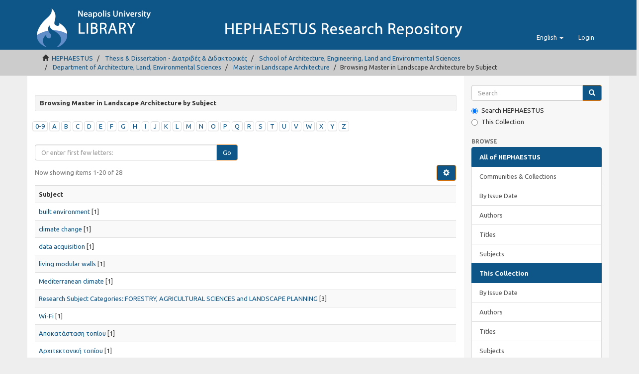

--- FILE ---
content_type: text/html;charset=utf-8
request_url: https://hephaestus.nup.ac.cy/handle/11728/11460/browse?type=subject
body_size: 5235
content:
<!DOCTYPE html>
            <!--[if lt IE 7]> <html class="no-js lt-ie9 lt-ie8 lt-ie7" lang="en"> <![endif]-->
            <!--[if IE 7]>    <html class="no-js lt-ie9 lt-ie8" lang="en"> <![endif]-->
            <!--[if IE 8]>    <html class="no-js lt-ie9" lang="en"> <![endif]-->
            <!--[if gt IE 8]><!--> <html class="no-js" lang="en"> <!--<![endif]-->
            <head><META http-equiv="Content-Type" content="text/html; charset=UTF-8">
<meta content="text/html; charset=UTF-8" http-equiv="Content-Type">
<meta content="IE=edge,chrome=1" http-equiv="X-UA-Compatible">
<meta content="width=device-width,initial-scale=1" name="viewport">
<link rel="shortcut icon" href="/themes/Mirage2/images/favicon.ico">
<link rel="apple-touch-icon" href="/themes/Mirage2/images/apple-touch-icon.png">
<meta name="Generator" content="DSpace 5.3">
<link type="text/css" rel="stylesheet" href="https://fonts.googleapis.com/css?family=Ubuntu:400,700">
<link href="/themes/Mirage2/styles/main.css" rel="stylesheet">
<link type="application/opensearchdescription+xml" rel="search" href="https://hephaestus.nup.ac.cy:443/description.xml" title="DSpace">
<script>
                //Clear default text of emty text areas on focus
                function tFocus(element)
                {
                if (element.value == ' '){element.value='';}
                }
                //Clear default text of emty text areas on submit
                function tSubmit(form)
                {
                var defaultedElements = document.getElementsByTagName("textarea");
                for (var i=0; i != defaultedElements.length; i++){
                if (defaultedElements[i].value == ' '){
                defaultedElements[i].value='';}}
                }
                //Disable pressing 'enter' key to submit a form (otherwise pressing 'enter' causes a submission to start over)
                function disableEnterKey(e)
                {
                var key;

                if(window.event)
                key = window.event.keyCode;     //Internet Explorer
                else
                key = e.which;     //Firefox and Netscape

                if(key == 13)  //if "Enter" pressed, then disable!
                return false;
                else
                return true;
                }
            </script><!--[if lt IE 9]>
                <script src="/themes/Mirage2/vendor/html5shiv/dist/html5shiv.js"> </script>
                <script src="/themes/Mirage2/vendor/respond/respond.min.js"> </script>
                <![endif]--><script src="/themes/Mirage2/vendor/modernizr/modernizr.js"> </script>
<title>Browsing Master in Landscape Architecture by Subject </title>
</head><body>
<header>
<div role="navigation" class="navbar navbar-default navbar-static-top">
<div class="container">
<div class="navbar-header">
<button data-toggle="offcanvas" class="navbar-toggle" type="button"><span class="sr-only">Toggle navigation</span><span class="icon-bar"></span><span class="icon-bar"></span><span class="icon-bar"></span></button><a class="navbar-brand" href="/">
<picture>
<source media="(max-width: 400px)" srcset="/themes/Mirage2//images/logo-sm.png"></source>
<source media="(max-width: 1260px)" srcset="/themes/Mirage2//images/logo-md.png"></source>
<source srcset="/themes/Mirage2//images/logo.png"></source>
<img alt="HEHAPESTUS REPOSITORY logo" src="/themes/Mirage2//images/logo.png"></picture>
</a>
<div class="navbar-header pull-right visible-xs hidden-sm hidden-md hidden-lg">
<ul class="nav nav-pills pull-left ">
<li class="dropdown" id="ds-language-selection-xs">
<button data-toggle="dropdown" class="dropdown-toggle navbar-toggle navbar-link" role="button" href="#" id="language-dropdown-toggle-xs"><b aria-hidden="true" class="visible-xs glyphicon glyphicon-globe"></b></button>
<ul data-no-collapse="true" aria-labelledby="language-dropdown-toggle-xs" role="menu" class="dropdown-menu pull-right">
<li role="presentation" class="disabled">
<a href="https://hephaestus.nup.ac.cy:443/handle/11728/11460/browse?locale-attribute=en">English</a>
</li>
<li role="presentation">
<a href="https://hephaestus.nup.ac.cy:443/handle/11728/11460/browse?locale-attribute=el">Ελληνικά</a>
</li>
</ul>
</li>
<li>
<form method="get" action="/login" style="display: inline">
<button class="navbar-toggle navbar-link"><b aria-hidden="true" class="visible-xs glyphicon glyphicon-user"></b></button>
</form>
</li>
</ul>
</div>
</div>
<div class="navbar-header pull-right hidden-xs">
<ul class="nav navbar-nav pull-left">
<li class="dropdown" id="ds-language-selection">
<a data-toggle="dropdown" class="dropdown-toggle" role="button" href="#" id="language-dropdown-toggle"><span class="hidden-xs">English&nbsp;<b class="caret"></b></span></a>
<ul data-no-collapse="true" aria-labelledby="language-dropdown-toggle" role="menu" class="dropdown-menu pull-right">
<li role="presentation" class="disabled">
<a href="https://hephaestus.nup.ac.cy:443/handle/11728/11460/browse?locale-attribute=en">English</a>
</li>
<li role="presentation">
<a href="https://hephaestus.nup.ac.cy:443/handle/11728/11460/browse?locale-attribute=el">Ελληνικά</a>
</li>
</ul>
</li>
</ul>
<ul class="nav navbar-nav pull-left">
<li>
<a href="/login"><span class="hidden-xs">Login</span></a>
</li>
</ul>
<button type="button" class="navbar-toggle visible-sm" data-toggle="offcanvas"><span class="sr-only">Toggle navigation</span><span class="icon-bar"></span><span class="icon-bar"></span><span class="icon-bar"></span></button>
</div>
</div>
</div>
</header>
<div class="trail-wrapper hidden-print">
<div class="container">
<div class="row">
<div class="col-xs-12">
<div class="breadcrumb dropdown visible-xs">
<a data-toggle="dropdown" class="dropdown-toggle" role="button" href="#" id="trail-dropdown-toggle">Browsing Master in Landscape Architecture by Subject&nbsp;<b class="caret"></b></a>
<ul aria-labelledby="trail-dropdown-toggle" role="menu" class="dropdown-menu">
<li role="presentation">
<a role="menuitem" href="/"><i aria-hidden="true" class="glyphicon glyphicon-home"></i>&nbsp;
                        HEPHAESTUS</a>
</li>
<li role="presentation">
<a role="menuitem" href="/handle/11728/51">Thesis &amp; Dissertation - Διατριβές &amp; Διδακτορικές</a>
</li>
<li role="presentation">
<a role="menuitem" href="/handle/11728/52">School of Architecture, Engineering, Land and Environmental Sciences</a>
</li>
<li role="presentation">
<a role="menuitem" href="/handle/11728/11458">Department of Architecture, Land, Environmental Sciences</a>
</li>
<li role="presentation">
<a role="menuitem" href="/handle/11728/11460">Master in Landscape Architecture</a>
</li>
<li role="presentation" class="disabled">
<a href="#" role="menuitem">Browsing Master in Landscape Architecture by Subject</a>
</li>
</ul>
</div>
<ul class="breadcrumb hidden-xs">
<li>
<i aria-hidden="true" class="glyphicon glyphicon-home"></i>&nbsp;
            <a href="/">HEPHAESTUS</a>
</li>
<li>
<a href="/handle/11728/51">Thesis &amp; Dissertation - Διατριβές &amp; Διδακτορικές</a>
</li>
<li>
<a href="/handle/11728/52">School of Architecture, Engineering, Land and Environmental Sciences</a>
</li>
<li>
<a href="/handle/11728/11458">Department of Architecture, Land, Environmental Sciences</a>
</li>
<li>
<a href="/handle/11728/11460">Master in Landscape Architecture</a>
</li>
<li class="active">Browsing Master in Landscape Architecture by Subject</li>
</ul>
</div>
</div>
</div>
</div>
<div class="hidden" id="no-js-warning-wrapper">
<div id="no-js-warning">
<div class="notice failure">JavaScript is disabled for your browser. Some features of this site may not work without it.</div>
</div>
</div>
<div class="container" id="main-container">
<div class="row row-offcanvas row-offcanvas-right">
<div class="horizontal-slider clearfix">
<div class="col-xs-12 col-sm-12 col-md-9 main-content">
<div>
<h2 class="well well-sm well well-sm well well-sm">Browsing Master in Landscape Architecture by Subject </h2>
<div id="aspect_artifactbrowser_ConfigurableBrowse_div_browse-by-subject" class="ds-static-div primary">
<div class="ds-static-div browse-navigation-wrapper hidden-print">
<form id="aspect_artifactbrowser_ConfigurableBrowse_div_browse-navigation" class="ds-interactive-div secondary navigation" action="browse" method="post" onsubmit="javascript:tSubmit(this);">
<div class="ds-static-div row">
<div class="ds-static-div col-xs-4 col-sm-12">
<select class="ds-select-field form-control alphabet-select visible-xs alphabet-select visible-xs" name=""><option value="browse?rpp=20&amp;sort_by=-1&amp;type=subject&amp;etal=-1&amp;starts_with=0&amp;order=ASC">0-9</option><option value="browse?rpp=20&amp;sort_by=-1&amp;type=subject&amp;etal=-1&amp;starts_with=A&amp;order=ASC">A</option><option value="browse?rpp=20&amp;sort_by=-1&amp;type=subject&amp;etal=-1&amp;starts_with=B&amp;order=ASC">B</option><option value="browse?rpp=20&amp;sort_by=-1&amp;type=subject&amp;etal=-1&amp;starts_with=C&amp;order=ASC">C</option><option value="browse?rpp=20&amp;sort_by=-1&amp;type=subject&amp;etal=-1&amp;starts_with=D&amp;order=ASC">D</option><option value="browse?rpp=20&amp;sort_by=-1&amp;type=subject&amp;etal=-1&amp;starts_with=E&amp;order=ASC">E</option><option value="browse?rpp=20&amp;sort_by=-1&amp;type=subject&amp;etal=-1&amp;starts_with=F&amp;order=ASC">F</option><option value="browse?rpp=20&amp;sort_by=-1&amp;type=subject&amp;etal=-1&amp;starts_with=G&amp;order=ASC">G</option><option value="browse?rpp=20&amp;sort_by=-1&amp;type=subject&amp;etal=-1&amp;starts_with=H&amp;order=ASC">H</option><option value="browse?rpp=20&amp;sort_by=-1&amp;type=subject&amp;etal=-1&amp;starts_with=I&amp;order=ASC">I</option><option value="browse?rpp=20&amp;sort_by=-1&amp;type=subject&amp;etal=-1&amp;starts_with=J&amp;order=ASC">J</option><option value="browse?rpp=20&amp;sort_by=-1&amp;type=subject&amp;etal=-1&amp;starts_with=K&amp;order=ASC">K</option><option value="browse?rpp=20&amp;sort_by=-1&amp;type=subject&amp;etal=-1&amp;starts_with=L&amp;order=ASC">L</option><option value="browse?rpp=20&amp;sort_by=-1&amp;type=subject&amp;etal=-1&amp;starts_with=M&amp;order=ASC">M</option><option value="browse?rpp=20&amp;sort_by=-1&amp;type=subject&amp;etal=-1&amp;starts_with=N&amp;order=ASC">N</option><option value="browse?rpp=20&amp;sort_by=-1&amp;type=subject&amp;etal=-1&amp;starts_with=O&amp;order=ASC">O</option><option value="browse?rpp=20&amp;sort_by=-1&amp;type=subject&amp;etal=-1&amp;starts_with=P&amp;order=ASC">P</option><option value="browse?rpp=20&amp;sort_by=-1&amp;type=subject&amp;etal=-1&amp;starts_with=Q&amp;order=ASC">Q</option><option value="browse?rpp=20&amp;sort_by=-1&amp;type=subject&amp;etal=-1&amp;starts_with=R&amp;order=ASC">R</option><option value="browse?rpp=20&amp;sort_by=-1&amp;type=subject&amp;etal=-1&amp;starts_with=S&amp;order=ASC">S</option><option value="browse?rpp=20&amp;sort_by=-1&amp;type=subject&amp;etal=-1&amp;starts_with=T&amp;order=ASC">T</option><option value="browse?rpp=20&amp;sort_by=-1&amp;type=subject&amp;etal=-1&amp;starts_with=U&amp;order=ASC">U</option><option value="browse?rpp=20&amp;sort_by=-1&amp;type=subject&amp;etal=-1&amp;starts_with=V&amp;order=ASC">V</option><option value="browse?rpp=20&amp;sort_by=-1&amp;type=subject&amp;etal=-1&amp;starts_with=W&amp;order=ASC">W</option><option value="browse?rpp=20&amp;sort_by=-1&amp;type=subject&amp;etal=-1&amp;starts_with=X&amp;order=ASC">X</option><option value="browse?rpp=20&amp;sort_by=-1&amp;type=subject&amp;etal=-1&amp;starts_with=Y&amp;order=ASC">Y</option><option value="browse?rpp=20&amp;sort_by=-1&amp;type=subject&amp;etal=-1&amp;starts_with=Z&amp;order=ASC">Z</option></select>
<ul id="aspect_artifactbrowser_ConfigurableBrowse_list_jump-list" class="ds-simple-list alphabet list-inline hidden-xs">
<li class="panel panel-default">
<a href="browse?rpp=20&sort_by=-1&type=subject&etal=-1&starts_with=0&order=ASC">0-9</a>
</li>
<li class="panel panel-default">
<a href="browse?rpp=20&sort_by=-1&type=subject&etal=-1&starts_with=A&order=ASC">A</a>
</li>
<li class="panel panel-default">
<a href="browse?rpp=20&sort_by=-1&type=subject&etal=-1&starts_with=B&order=ASC">B</a>
</li>
<li class="panel panel-default">
<a href="browse?rpp=20&sort_by=-1&type=subject&etal=-1&starts_with=C&order=ASC">C</a>
</li>
<li class="panel panel-default">
<a href="browse?rpp=20&sort_by=-1&type=subject&etal=-1&starts_with=D&order=ASC">D</a>
</li>
<li class="panel panel-default">
<a href="browse?rpp=20&sort_by=-1&type=subject&etal=-1&starts_with=E&order=ASC">E</a>
</li>
<li class="panel panel-default">
<a href="browse?rpp=20&sort_by=-1&type=subject&etal=-1&starts_with=F&order=ASC">F</a>
</li>
<li class="panel panel-default">
<a href="browse?rpp=20&sort_by=-1&type=subject&etal=-1&starts_with=G&order=ASC">G</a>
</li>
<li class="panel panel-default">
<a href="browse?rpp=20&sort_by=-1&type=subject&etal=-1&starts_with=H&order=ASC">H</a>
</li>
<li class="panel panel-default">
<a href="browse?rpp=20&sort_by=-1&type=subject&etal=-1&starts_with=I&order=ASC">I</a>
</li>
<li class="panel panel-default">
<a href="browse?rpp=20&sort_by=-1&type=subject&etal=-1&starts_with=J&order=ASC">J</a>
</li>
<li class="panel panel-default">
<a href="browse?rpp=20&sort_by=-1&type=subject&etal=-1&starts_with=K&order=ASC">K</a>
</li>
<li class="panel panel-default">
<a href="browse?rpp=20&sort_by=-1&type=subject&etal=-1&starts_with=L&order=ASC">L</a>
</li>
<li class="panel panel-default">
<a href="browse?rpp=20&sort_by=-1&type=subject&etal=-1&starts_with=M&order=ASC">M</a>
</li>
<li class="panel panel-default">
<a href="browse?rpp=20&sort_by=-1&type=subject&etal=-1&starts_with=N&order=ASC">N</a>
</li>
<li class="panel panel-default">
<a href="browse?rpp=20&sort_by=-1&type=subject&etal=-1&starts_with=O&order=ASC">O</a>
</li>
<li class="panel panel-default">
<a href="browse?rpp=20&sort_by=-1&type=subject&etal=-1&starts_with=P&order=ASC">P</a>
</li>
<li class="panel panel-default">
<a href="browse?rpp=20&sort_by=-1&type=subject&etal=-1&starts_with=Q&order=ASC">Q</a>
</li>
<li class="panel panel-default">
<a href="browse?rpp=20&sort_by=-1&type=subject&etal=-1&starts_with=R&order=ASC">R</a>
</li>
<li class="panel panel-default">
<a href="browse?rpp=20&sort_by=-1&type=subject&etal=-1&starts_with=S&order=ASC">S</a>
</li>
<li class="panel panel-default">
<a href="browse?rpp=20&sort_by=-1&type=subject&etal=-1&starts_with=T&order=ASC">T</a>
</li>
<li class="panel panel-default">
<a href="browse?rpp=20&sort_by=-1&type=subject&etal=-1&starts_with=U&order=ASC">U</a>
</li>
<li class="panel panel-default">
<a href="browse?rpp=20&sort_by=-1&type=subject&etal=-1&starts_with=V&order=ASC">V</a>
</li>
<li class="panel panel-default">
<a href="browse?rpp=20&sort_by=-1&type=subject&etal=-1&starts_with=W&order=ASC">W</a>
</li>
<li class="panel panel-default">
<a href="browse?rpp=20&sort_by=-1&type=subject&etal=-1&starts_with=X&order=ASC">X</a>
</li>
<li class="panel panel-default">
<a href="browse?rpp=20&sort_by=-1&type=subject&etal=-1&starts_with=Y&order=ASC">Y</a>
</li>
<li class="panel panel-default">
<a href="browse?rpp=20&sort_by=-1&type=subject&etal=-1&starts_with=Z&order=ASC">Z</a>
</li>
</ul>
</div>
<div class="ds-static-div col-xs-8 col-sm-12">
<p id="aspect_artifactbrowser_ConfigurableBrowse_p_hidden-fields" class="ds-paragraph hidden">
<input id="aspect_artifactbrowser_ConfigurableBrowse_field_rpp" class="ds-hidden-field form-control" name="rpp" type="hidden" value="20"><input id="aspect_artifactbrowser_ConfigurableBrowse_field_sort_by" class="ds-hidden-field form-control" name="sort_by" type="hidden" value="-1"><input id="aspect_artifactbrowser_ConfigurableBrowse_field_type" class="ds-hidden-field form-control" name="type" type="hidden" value="subject"><input id="aspect_artifactbrowser_ConfigurableBrowse_field_etal" class="ds-hidden-field form-control" name="etal" type="hidden" value="-1"><input id="aspect_artifactbrowser_ConfigurableBrowse_field_order" class="ds-hidden-field form-control" name="order" type="hidden" value="ASC">
</p>
<div class="row">
<div class="col-xs-12 col-sm-6">
<p class="input-group">
<input id="aspect_artifactbrowser_ConfigurableBrowse_field_starts_with" class="ds-text-field form-control" placeholder="Or enter first few letters:" name="starts_with" type="text" value="" title="Browse for items that begin with these letters"><span class="input-group-btn"><button id="aspect_artifactbrowser_ConfigurableBrowse_field_submit" class="ds-button-field btn btn-primary" name="submit" type="submit">Go</button></span>
</p>
</div>
</div>
</div>
</div>
</form>
</div>
<form id="aspect_artifactbrowser_ConfigurableBrowse_div_browse-controls" class="ds-interactive-div browse controls hidden" action="browse" method="post" onsubmit="javascript:tSubmit(this);">
<p id="aspect_artifactbrowser_ConfigurableBrowse_p_hidden-fields" class="ds-paragraph hidden">
<input id="aspect_artifactbrowser_ConfigurableBrowse_field_type" class="ds-hidden-field form-control" name="type" type="hidden" value="subject">
</p>
<p class="ds-paragraph"> Order: </p>
<p class="ds-paragraph">
<select id="aspect_artifactbrowser_ConfigurableBrowse_field_order" class="ds-select-field form-control" name="order"><option value="ASC" selected>ascending</option><option value="DESC">descending</option></select>
</p>
<p class="ds-paragraph"> Results: </p>
<p class="ds-paragraph">
<select id="aspect_artifactbrowser_ConfigurableBrowse_field_rpp" class="ds-select-field form-control" name="rpp"><option value="5">5</option><option value="10">10</option><option value="20" selected>20</option><option value="40">40</option><option value="60">60</option><option value="80">80</option><option value="100">100</option></select>
</p>
<p class="ds-paragraph">
<button id="aspect_artifactbrowser_ConfigurableBrowse_field_update" class="ds-button-field btn btn-primary" name="update" type="submit">Update</button>
</p>
</form>
<div class="pagination-simple clearfix top">
<div class="row">
<div class="col-xs-10">
<p class="pagination-info">Now showing items 1-20 of 28</p>
</div>
<div class="col-xs-2">
<div class="btn-group sort-options-menu pull-right">
<button data-toggle="dropdown" class="btn btn-primary dropdown-toggle"><span aria-hidden="true" class="glyphicon glyphicon-cog"></span></button>
<ul role="menu" class="dropdown-menu pull-right">
<li class="dropdown-header"></li>
<li>
<a data-name="order" data-returnvalue="ASC" href="#"><span aria-hidden="true" class="glyphicon glyphicon-ok btn-xs active"></span>ascending</a>
</li>
<li>
<a data-name="order" data-returnvalue="DESC" href="#"><span aria-hidden="true" class="glyphicon glyphicon-ok btn-xs invisible"></span>descending</a>
</li>
<li class="divider"></li>
<li class="dropdown-header"></li>
<li>
<a data-name="rpp" data-returnvalue="5" href="#"><span aria-hidden="true" class="glyphicon glyphicon-ok btn-xs invisible"></span>5</a>
</li>
<li>
<a data-name="rpp" data-returnvalue="10" href="#"><span aria-hidden="true" class="glyphicon glyphicon-ok btn-xs invisible"></span>10</a>
</li>
<li>
<a data-name="rpp" data-returnvalue="20" href="#"><span aria-hidden="true" class="glyphicon glyphicon-ok btn-xs active"></span>20</a>
</li>
<li>
<a data-name="rpp" data-returnvalue="40" href="#"><span aria-hidden="true" class="glyphicon glyphicon-ok btn-xs invisible"></span>40</a>
</li>
<li>
<a data-name="rpp" data-returnvalue="60" href="#"><span aria-hidden="true" class="glyphicon glyphicon-ok btn-xs invisible"></span>60</a>
</li>
<li>
<a data-name="rpp" data-returnvalue="80" href="#"><span aria-hidden="true" class="glyphicon glyphicon-ok btn-xs invisible"></span>80</a>
</li>
<li>
<a data-name="rpp" data-returnvalue="100" href="#"><span aria-hidden="true" class="glyphicon glyphicon-ok btn-xs invisible"></span>100</a>
</li>
</ul>
</div>
</div>
</div>
</div>
<div id="aspect_artifactbrowser_ConfigurableBrowse_div_browse-by-subject-results" class="ds-static-div primary">
<ul class="list-unstyled"></ul>
<div class="table-responsive">
<table id="aspect_artifactbrowser_ConfigurableBrowse_table_browse-by-subject-results" class="ds-table table table-striped table-hover">
<tr class="ds-table-header-row">
<th class="ds-table-header-cell odd">Subject</th>
</tr>
<tr class="ds-table-row even">
<td class="ds-table-cell odd"><a href="browse?type=subject&value=built+environment">built environment</a> [1]</td>
</tr>
<tr class="ds-table-row odd">
<td class="ds-table-cell odd"><a href="browse?type=subject&value=climate+change">climate change</a> [1]</td>
</tr>
<tr class="ds-table-row even">
<td class="ds-table-cell odd"><a href="browse?type=subject&value=data+acquisition">data acquisition</a> [1]</td>
</tr>
<tr class="ds-table-row odd">
<td class="ds-table-cell odd"><a href="browse?type=subject&value=living+modular+walls">living modular walls</a> [1]</td>
</tr>
<tr class="ds-table-row even">
<td class="ds-table-cell odd"><a href="browse?type=subject&value=Mediterranean+climate">Mediterranean climate</a> [1]</td>
</tr>
<tr class="ds-table-row odd">
<td class="ds-table-cell odd"><a href="browse?type=subject&value=Research+Subject+Categories%3A%3AFORESTRY%2C+AGRICULTURAL+SCIENCES+and+LANDSCAPE+PLANNING">Research Subject Categories::FORESTRY, AGRICULTURAL SCIENCES and LANDSCAPE PLANNING</a> [3]</td>
</tr>
<tr class="ds-table-row even">
<td class="ds-table-cell odd"><a href="browse?type=subject&value=Wi-Fi">Wi-Fi</a> [1]</td>
</tr>
<tr class="ds-table-row odd">
<td class="ds-table-cell odd"><a href="browse?type=subject&value=%CE%91%CF%80%CE%BF%CE%BA%CE%B1%CF%84%CE%AC%CF%83%CF%84%CE%B1%CF%83%CE%B7+%CF%84%CE%BF%CF%80%CE%AF%CE%BF%CF%85">Αποκατάσταση τοπίου</a> [1]</td>
</tr>
<tr class="ds-table-row even">
<td class="ds-table-cell odd"><a href="browse?type=subject&value=%CE%91%CF%81%CF%87%CE%B9%CF%84%CE%B5%CE%BA%CF%84%CE%BF%CE%BD%CE%B9%CE%BA%CE%AE+%CF%84%CE%BF%CF%80%CE%AF%CE%BF%CF%85">Αρχιτεκτονική τοπίου</a> [1]</td>
</tr>
<tr class="ds-table-row odd">
<td class="ds-table-cell odd"><a href="browse?type=subject&value=%CE%B1%CF%83%CF%84%CE%B9%CE%BA%CF%8C%CF%82+%CE%B9%CF%83%CF%84%CF%8C%CF%82">αστικός ιστός</a> [1]</td>
</tr>
<tr class="ds-table-row even">
<td class="ds-table-cell odd"><a href="browse?type=subject&value=%CE%91%CF%85%CE%B3%CF%8C%CF%81%CE%BF%CF%85">Αυγόρου</a> [1]</td>
</tr>
<tr class="ds-table-row odd">
<td class="ds-table-cell odd"><a href="browse?type=subject&value=%CE%B2%CE%B5%CE%BB%CF%84%CE%AF%CF%89%CF%83%CE%B7+%CE%BC%CE%B9%CE%BA%CF%81%CE%BF%CE%BA%CE%BB%CE%B9%CE%BC%CE%B1%CF%84%CE%B9%CE%BA%CF%8E%CE%BD+%CF%83%CF%85%CE%BD%CE%B8%CE%B7%CE%BA%CF%8E%CE%BD">βελτίωση μικροκλιματικών συνθηκών</a> [1]</td>
</tr>
<tr class="ds-table-row even">
<td class="ds-table-cell odd"><a href="browse?type=subject&value=%CE%B4%CE%B7%CE%BC%CF%8C%CF%83%CE%B9%CE%BF%CF%82+%CE%B1%CF%83%CF%84%CE%B9%CE%BA%CF%8C%CF%82+%CF%87%CF%8E%CF%81%CE%BF%CF%82">δημόσιος αστικός χώρος</a> [1]</td>
</tr>
<tr class="ds-table-row odd">
<td class="ds-table-cell odd"><a href="browse?type=subject&value=%CE%B7%CE%BB%CE%B5%CE%BA%CF%84%CF%81%CE%B9%CF%83%CE%BC%CF%8C%CF%82">ηλεκτρισμός</a> [1]</td>
</tr>
<tr class="ds-table-row even">
<td class="ds-table-cell odd"><a href="browse?type=subject&value=%CE%BA%CE%B1%CE%B8%CE%B9%CF%83%CF%84%CE%B9%CE%BA%CE%AC">καθιστικά</a> [1]</td>
</tr>
<tr class="ds-table-row odd">
<td class="ds-table-cell odd"><a href="browse?type=subject&value=%CE%BA%CE%BB%CE%B9%CE%BC%CE%B1%CF%84%CE%B9%CE%BA%CE%AE+%CE%B1%CE%BB%CE%BB%CE%B1%CE%B3%CE%AE">κλιματική αλλαγή</a> [1]</td>
</tr>
<tr class="ds-table-row even">
<td class="ds-table-cell odd"><a href="browse?type=subject&value=%CE%9A%CF%8D%CF%80%CF%81%CE%BF%CF%82">Κύπρος</a> [1]</td>
</tr>
<tr class="ds-table-row odd">
<td class="ds-table-cell odd"><a href="browse?type=subject&value=%CE%9A%CF%85%CF%80%CF%81%CE%B9%CE%B1%CE%BA%CE%AD%CF%82+%CF%80%CF%8C%CE%BB%CE%B5%CE%B9%CF%82">Κυπριακές πόλεις</a> [1]</td>
</tr>
<tr class="ds-table-row even">
<td class="ds-table-cell odd"><a href="browse?type=subject&value=%CE%9B%CE%B1%CF%84%CE%BF%CE%BC%CE%B5%CE%AF%CE%B1">Λατομεία</a> [1]</td>
</tr>
<tr class="ds-table-row odd">
<td class="ds-table-cell odd"><a href="browse?type=subject&value=%CE%9C%CE%B5%CE%B8%CE%BF%CE%B4%CE%BF%CE%BB%CE%BF%CE%B3%CE%AF%CE%B1+-+%CE%9A%CF%81%CE%B9%CF%84%CE%B9%CE%BA%CE%AE+%CF%83%CE%BA%CE%AD%CF%88%CE%B7">Μεθοδολογία - Κριτική σκέψη</a> [1]</td>
</tr>
</table>
</div>
</div>
<div class="pagination-simple clearfix bottom">
<ul class="pagination">
<li class="previous disabled">
<a class="previous-page-link" href="">&laquo;</a>
</li>
<li class="next pull-right">
<a class="next-page-link" href="browse?rpp=20&sort_by=-1&type=subject&offset=20&etal=-1&order=ASC">&raquo;</a>
</li>
</ul>
</div>
</div>
</div>
</div>
<div role="navigation" id="sidebar" class="col-xs-6 col-sm-3 sidebar-offcanvas">
<div class="word-break hidden-print" id="ds-options">
<div class="ds-option-set" id="ds-search-option">
<form method="post" class="" id="ds-search-form" action="/discover">
<fieldset>
<div class="input-group">
<input placeholder="Search" type="text" class="ds-text-field form-control" name="query"><span class="input-group-btn"><button title="Go" class="ds-button-field btn btn-primary"><span aria-hidden="true" class="glyphicon glyphicon-search"></span></button></span>
</div>
<div class="radio">
<label><input checked value="" name="scope" type="radio" id="ds-search-form-scope-all">Search HEPHAESTUS</label>
</div>
<div class="radio">
<label><input name="scope" type="radio" id="ds-search-form-scope-container" value="11728/11460">This Collection</label>
</div>
</fieldset>
</form>
</div>
<h2 class="ds-option-set-head  h6">Browse</h2>
<div id="aspect_viewArtifacts_Navigation_list_browse" class="list-group">
<a class="list-group-item active"><span class="h5 list-group-item-heading  h5">All of HEPHAESTUS</span></a><a href="/community-list" class="list-group-item ds-option">Communities &amp; Collections</a><a href="/browse?type=dateissued" class="list-group-item ds-option">By Issue Date</a><a href="/browse?type=author" class="list-group-item ds-option">Authors</a><a href="/browse?type=title" class="list-group-item ds-option">Titles</a><a href="/browse?type=subject" class="list-group-item ds-option">Subjects</a><a class="list-group-item active"><span class="h5 list-group-item-heading  h5">This Collection</span></a><a href="/handle/11728/11460/browse?type=dateissued" class="list-group-item ds-option">By Issue Date</a><a href="/handle/11728/11460/browse?type=author" class="list-group-item ds-option">Authors</a><a href="/handle/11728/11460/browse?type=title" class="list-group-item ds-option">Titles</a><a href="/handle/11728/11460/browse?type=subject" class="list-group-item ds-option">Subjects</a>
</div>
<h2 class="ds-option-set-head  h6">My Account</h2>
<div id="aspect_viewArtifacts_Navigation_list_account" class="list-group">
<a href="/login" class="list-group-item ds-option">Login</a><a href="/register" class="list-group-item ds-option">Register</a>
</div>
<div id="aspect_viewArtifacts_Navigation_list_context" class="list-group"></div>
<div id="aspect_viewArtifacts_Navigation_list_administrative" class="list-group"></div>
<div id="aspect_discovery_Navigation_list_discovery" class="list-group"></div>
<h2 class="ds-option-set-head  h6">Statistics</h2>
<div id="aspect_statisticsElasticSearch_Navigation_list_statistics" class="list-group">
<a href="/handle/11728/11460/stats" class="list-group-item ds-option">View Usage Statistics</a>
</div>
</div>
</div>
</div>
<footer>
<div class="row hidden-xs hidden-sm hidden-md">
<div class="col-lg-9">
<div style="background-color: #ccc; padding: 10px;">
<a target="_blank" href="http://www.dspace.org" style="padding-left:25px;">DSpace 5.3</a> | <a target="_blank" href="http://www.ubuntu.com/">Ubuntu 14.04</a> | Copyright &copy; <a target="_blank" href="http://www.nup.ac.cy">Neapolis University in Cyprus</a>
</div>
</div>
<div class="col-lg-3 hidden-print">
<div style="background-color: #ccc; padding: 10px;">
<a style="padding-left:70px;" href="/contact">Contact Us</a> | <a href="/feedback">Send Feedback</a>
</div>
</div>
</div>
<a class="hidden" href="/htmlmap">&nbsp;</a>
</footer>
</div>
</div>
<script>if(!window.DSpace){window.DSpace={};}window.DSpace.context_path='';window.DSpace.theme_path='/themes/Mirage2/';</script><script src="/themes/Mirage2/scripts/theme.js"> </script><script type="text/javascript">var pkBaseURL = (("https:" == document.location.protocol) ? "https://piwik.sun.ac.za/" : "http://piwik.sun.ac.za/");document.write(unescape("%3Cscript src='" + pkBaseURL + "piwik.js' type='text/javascript'%3E%3C/script%3E"));</script><script type="text/javascript">
	     try {
	       var piwikTracker = Piwik.getTracker(pkBaseURL + "piwik.php", 3); piwikTracker.trackPageView();piwikTracker.enableLinkTracking();
	     }
     	catch( err ) {
	     }
	       </script>
</body></html>
